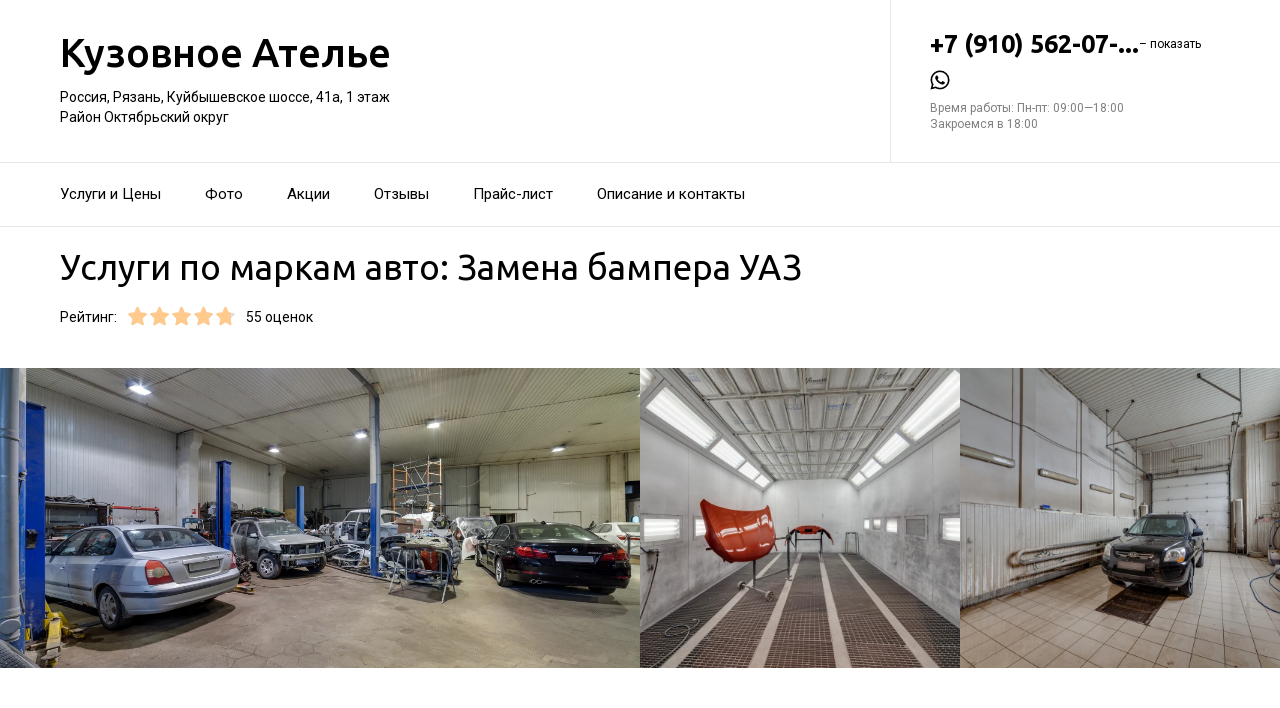

--- FILE ---
content_type: text/html; charset=utf-8
request_url: https://kuzovnoe-atele.ru/service/zamena_bampera-uaz/
body_size: 18533
content:
<!doctype html>
<html id="zhml" lang="ru">
<head>
			<meta itemprop="image" content="https://p2.zoon.ru/d/4/5289fd4340c0886e428b58c2_620f8ff65994b.jpg">
		<meta http-equiv="Content-Type" content="text/html; charset=utf-8">
<meta name="description" content="Услуги по&#160;маркам авто: Замена бампера УАЗ в&#160;Кузовное Ателье">
<meta name="keywords" content="">
<meta name="format-detection" content="telephone=no">



<link nonce="EEqqz1vxoMJr3RwNoKouTkKP" rel="icon" type="image/png" href="/favicon.png">
<link nonce="EEqqz1vxoMJr3RwNoKouTkKP" href='https://fonts.gstatic.com' rel='preconnect' crossorigin>
<link nonce="EEqqz1vxoMJr3RwNoKouTkKP" href="https://fonts.googleapis.com/css?family=Ubuntu:400,500,700|Roboto:100,400,700&display=swap&subset=cyrillic,cyrillic-ext" rel="stylesheet">


<link nonce="EEqqz1vxoMJr3RwNoKouTkKP" href="//kuzovnoe-atele.ru/build/lego/lego.css?v=F1u25GNliFE" rel="stylesheet" >

<script nonce="EEqqz1vxoMJr3RwNoKouTkKP">
window.Global = {
	user: {},
	city_location: [39.735243, 54.629148]
};
</script>

	<script nonce="EEqqz1vxoMJr3RwNoKouTkKP" src="//kuzovnoe-atele.ru/lib/jquery-3.7.0.1.min.js"  ></script>
<script nonce="EEqqz1vxoMJr3RwNoKouTkKP" src="//kuzovnoe-atele.ru/build/shared/js/helpers.js?v=tr-KRBaBsYs"  ></script>
<script nonce="EEqqz1vxoMJr3RwNoKouTkKP" src="//kuzovnoe-atele.ru/build/shared/js/require.js?v=NOiKhQT8_7U"  ></script> <script nonce="EEqqz1vxoMJr3RwNoKouTkKP" src="//kuzovnoe-atele.ru/lib/require-2.3.7.lite.min.js"  ></script>

<script nonce="EEqqz1vxoMJr3RwNoKouTkKP">
window.is_mobile = false;
window.is_ipad = false;
window.is_android = false;
window.is_iphone = false;
window.is_phone = false;

window.static_path = "\/\/kuzovnoe-atele.ru\/";
window.js_base = '/js.php';
window.mapDriverTileDomain = 'https://maps-api.zoon.ru';
localStorage.setItem('apiToken', 'eyJ0eXAiOiJKV1QiLCJhbGciOiJIUzI1NiJ9.eyJpYXQiOjE3NjQzMjYyNDQsImV4cCI6MTc2NDQxMjY0NCwidHlwZSI6MH0.97fLohdRCC86k3GP_rBVLlYCZtSs_8FNg0q12Zf9o5g');

window.za = window.za || ((data, op) => { window.za.q.push({ data: data, op: op }) });
window.za.q = window.za.q || [];

(function(){
	const rjsconfig = {
		baseUrl: "\/\/kuzovnoe-atele.ru\/",
		paths: [],
		shim: {},
		waitSeconds: 25,
		enforceDefine: false
	};

	
			rjsconfig.paths = {"js2\/AddOrgBtn":"build\/build3.js?v=FfvZ5plLImg","js2\/AdminNav":"build\/build3.js?v=FfvZ5plLImg","js2\/Analytics":"build\/build3.js?v=FfvZ5plLImg","js2\/BannerCode":"build\/build3.js?v=FfvZ5plLImg","js2\/BannerSlidesController":"build\/build3.js?v=FfvZ5plLImg","js2\/CitySelect":"build\/build3.js?v=FfvZ5plLImg","js2\/Cookie":"build\/build3.js?v=FfvZ5plLImg","js2\/FaqController":"build\/build3.js?v=FfvZ5plLImg","js2\/LinksMaker":"build\/build3.js?v=FfvZ5plLImg","js2\/Observable":"build\/build3.js?v=FfvZ5plLImg","js2\/PhoneController":"build\/build3.js?v=FfvZ5plLImg","js2\/Progressbar":"build\/build3.js?v=FfvZ5plLImg","js2\/StatHelper":"build\/build3.js?v=FfvZ5plLImg","js2\/StatService":"build\/build3.js?v=FfvZ5plLImg","js2\/Suggest2":"build\/build3.js?v=FfvZ5plLImg","js2\/Toggler":"build\/build3.js?v=FfvZ5plLImg","js2\/ZATimer":"build\/build3.js?v=FfvZ5plLImg","js2\/async-unit":"build\/build3.js?v=FfvZ5plLImg","js2\/env":"build\/build3.js?v=FfvZ5plLImg","js2\/headerController":"build\/build3.js?v=FfvZ5plLImg","js2\/jquery.balloon":"build\/build3.js?v=FfvZ5plLImg","js2\/mobile\/HeaderController":"build\/build3.js?v=FfvZ5plLImg","lib\/sly":"build\/build3.js?v=FfvZ5plLImg","js2\/CatalogController":"build\/build3_filter.js?v=arJTiM6tKA","js2\/MapView":"build\/build3_filter.js?v=arJTiM6tKA","js2\/ResultsList":"build\/build3_filter.js?v=arJTiM6tKA","js2\/ResultsLoader":"build\/build3_filter.js?v=arJTiM6tKA","js2\/customSelect":"build\/build3_filter.js?v=arJTiM6tKA","js2\/CommentForm":"build\/build3_comment.js?v=tBQPQmW-bT0","js2\/CommentsExtended":"build\/build3_comment.js?v=tBQPQmW-bT0","js2\/CommentFormNew":"build\/build3_comment_new.js?v=_dTk225TWQ","js2\/CommentsExtendedNew":"build\/build3_comment_new.js?v=_dTk225TWQ","js2\/ServiceGallery2":"build\/build3_service.js?v=MN_bf_mW3aQ","js2\/ServicePageController":"build\/build3_service.js?v=MN_bf_mW3aQ","js2\/zfileuploader":"build\/build3_service.js?v=MN_bf_mW3aQ","lib\/fileuploader\/fileuploader.min":"build\/build3_service.js?v=MN_bf_mW3aQ","js2\/IndexController":"build\/build3_index.js?v=njNdD1Dim-o","js2\/analytics\/Index":"build\/build3_index.js?v=njNdD1Dim-o","js2\/CatalogControllerV2":"build\/build3_catalog.js?v=9fZm20PhBfM","js2\/ProfCatalogControllerV2":"build\/build3_catalog_prof.js?v=MNvA_GAuA_A","js2\/ProfCatalogController":"build\/build3_catalog_prof.js?v=MNvA_GAuA_A","js2\/ProfSearch":"build\/build3_catalog_prof.js?v=MNvA_GAuA_A","build\/build3_service":"build\/build3_service.js?v=MN_bf_mW3aQ","build\/build3_index":"build\/build3_index.js?v=njNdD1Dim-o","build\/build3_filter":"build\/build3_filter.js?v=arJTiM6tKA","build\/build3_comment_new":"build\/build3_comment_new.js?v=_dTk225TWQ","build\/build3_comment":"build\/build3_comment.js?v=tBQPQmW-bT0","build\/build3_catalog_prof":"build\/build3_catalog_prof.js?v=MNvA_GAuA_A","build\/build3_catalog":"build\/build3_catalog.js?v=9fZm20PhBfM","build\/build3":"build\/build3.js?v=FfvZ5plLImg","js2\/trackScroll":"js2\/trackScroll.js?v=_6VXKBqYj5U","js2\/trace.min":"js2\/trace.min.js?v=kz6e-ip_WSE","js2\/trace":"js2\/trace.js?v=3DkhLCXkePI","js2\/scrollToBlock":"js2\/scrollToBlock.js?v=S-kWSsnOP-4","js2\/jquery.maskedinput":"js2\/jquery.maskedinput.js?v=ac-EzH7K7oM","js2\/jquery.layer":"js2\/jquery.layer.js?v=4vdBuEaTv9E","js2\/hr":"js2\/hr.js?v=qUaTjRI-uyM","js2\/chart":"js2\/chart.js?v=nIY3jMKKnL8","js2\/audioPlayerSimple":"js2\/audioPlayerSimple.js?v=L2urDn5BFIU","js2\/audioPlayer":"js2\/audioPlayer.js?v=KIUtiUJuZ4E","js2\/YoutubeStat":"js2\/YoutubeStat.js?v=V_i1wM_PQZg","js2\/TrackTextReading":"js2\/TrackTextReading.js?v=5y1P3hV3rWE","js2\/Tabs":"js2\/Tabs.js?v=iCoT1tbWr0w","js2\/StereoMonoConverter":"js2\/StereoMonoConverter.js?v=XRB31Umt_XY","js2\/Share":"js2\/Share.js?v=R9BpGZYr9uk","js2\/ServicePromoCard":"js2\/ServicePromoCard.js?v=67J1LED-wOU","js2\/ServiceOrder":"js2\/ServiceOrder.js?v=eyz4GhYBJRE","js2\/ResultsPoints":"js2\/ResultsPoints.js?v=_jfcQcD8jXc","js2\/ResultsMultiList":"js2\/ResultsMultiList.js?v=qwcsM05Vhwo","js2\/PromoStat":"js2\/PromoStat.js?v=Rqs24v0fdj4","js2\/ProfSchedule":"js2\/ProfSchedule.js?v=oaYO2zrisUE","js2\/PresentationController":"js2\/PresentationController.js?v=bW2mx1aVILk","js2\/ParameterArray":"js2\/ParameterArray.js?v=gZ6wGypqVyM","js2\/OfferCatalogController":"js2\/OfferCatalogController.js?v=M-WMTjBLcSw","js2\/MapViewDummy":"js2\/MapViewDummy.js?v=2Jviyzve92M","js2\/LprOwnerManager":"js2\/LprOwnerManager.js?v=VZ1eKNKQQ-A","js2\/LprOwnerAddForm":"js2\/LprOwnerAddForm.js?v=tVJBb18OaRo","js2\/LayerSelect":"js2\/LayerSelect.js?v=Vw-6QxVvUTo","js2\/InfinitySlider":"js2\/InfinitySlider.js?v=O-VdPohF5Bk","js2\/GetRoute":"js2\/GetRoute.js?v=ZcQ3oB1PfOQ","js2\/FormVacancyCandidate":"js2\/FormVacancyCandidate.js?v=1NMMtjzg3pE","js2\/FormVacancy":"js2\/FormVacancy.js?v=hBRViV6dJFs","js2\/FormUserAccess":"js2\/FormUserAccess.js?v=4pBGp6mHsqk","js2\/CorpArticleSticky":"js2\/CorpArticleSticky.js?v=eCoWx3IdhEA","js2\/ConnectButtonWorkhours":"js2\/ConnectButtonWorkhours.js?v=O_SJiCqiPQ","js2\/ConnectButtonLego":"js2\/ConnectButtonLego.js?v=0wujDpsOa8E","js2\/Confirm":"js2\/Confirm.js?v=kprqAucF-Ss","js2\/CollapseHelper":"js2\/CollapseHelper.js?v=HmY5_bthOKg","js2\/CityToggler":"js2\/CityToggler.js?v=UoiLBQ-Vimc","js2\/CheckBoxList":"js2\/CheckBoxList.js?v=97i3RtmdSk4","js2\/CatalogTabs":"js2\/CatalogTabs.js?v=K3uS6xNwRxw","js2\/CatalogPhotoSlider":"js2\/CatalogPhotoSlider.js?v=zDxd6fAsHEo","js2\/CatalogControllerMobileV2":"js2\/CatalogControllerMobileV2.js?v=iifCXf7jBIY","js2\/Cart":"js2\/Cart.js?v=NKWi424BsQA","js2\/BannerController":"js2\/BannerController.js?v=083QHLagqYY","js2\/Balloon":"js2\/Balloon.js?v=OtVXkrSJdL4","js2\/AudioHTML5":"js2\/AudioHTML5.js?v=IZSAAsnywNo","js2\/Affix":"js2\/Affix.js?v=YaZcbFaeVF8","js2\/prof\/Booking":"js2\/prof\/Booking.js?v=Y-3_tr-Sot4","js2\/nobot\/decode":"js2\/nobot\/decode.js?v=9rHpmf7ZiQ","js2\/mobile\/ActionButtonBalloon":"js2\/mobile\/ActionButtonBalloon.js?v=uLvYR4qnC9s","js2\/lk\/ZTour":"js2\/lk\/ZTour.js?v=HN_19e4u4w","js2\/lk\/TypePayer":"js2\/lk\/TypePayer.js?v=FxAytLOR0aw","js2\/lk\/Specialist":"js2\/lk\/Specialist.js?v=gKMiVA99Gwo","js2\/lk\/Pleer":"js2\/lk\/Pleer.js?v=cGcA8329dJk","js2\/lk\/MonthScroller":"js2\/lk\/MonthScroller.js?v=t_xhJEKhMw","js2\/lk\/MenuMobile":"js2\/lk\/MenuMobile.js?v=-rzdd7FLb-c","js2\/lk\/Menu":"js2\/lk\/Menu.js?v=-vG4QWXmv7o","js2\/lk\/Header":"js2\/lk\/Header.js?v=qUhaKiMywu8","js2\/lk\/CommentsExtended":"js2\/lk\/CommentsExtended.js?v=ijolLSGVVow","js2\/lk\/CommentForm":"js2\/lk\/CommentForm.js?v=964v2J4Ng80","js2\/i18n\/ru_RU":"js2\/i18n\/ru_RU.js?v=RqEC6k4N2eU","js2\/analytics\/OffersSimilar":"js2\/analytics\/OffersSimilar.js?v=MyiD_8JuRrE","js2\/analytics\/OffersMain":"js2\/analytics\/OffersMain.js?v=FZxKIA1CziI","build\/shared\/js\/toast":"build\/shared\/js\/toast.js?v=VE8zRg8MTqU","build\/shared\/js\/require":"build\/shared\/js\/require.js?v=NOiKhQT8_7U","build\/shared\/js\/modal":"build\/shared\/js\/modal.js?v=6gVzDnneonM","build\/shared\/js\/helpers":"build\/shared\/js\/helpers.js?v=tr-KRBaBsYs","build\/main\/js\/organization":"build\/main\/js\/organization.js?v=ZZkEU5gnP0w","js2\/ko\/bindings\/workhours":"js2\/ko\/bindings\/workhours.js?v=m4x5cyGt-UA","js2\/ko\/bindings\/toggler":"js2\/ko\/bindings\/toggler.js?v=JRcQ1vcqzyQ","js2\/ko\/bindings\/sortable":"js2\/ko\/bindings\/sortable.js?v=p-YqZI0lrg","js2\/ko\/bindings\/slide":"js2\/ko\/bindings\/slide.js?v=GZ281aVnQzk","js2\/ko\/bindings\/scrollTo":"js2\/ko\/bindings\/scrollTo.js?v=O7U3tp7_fJo","js2\/ko\/bindings\/rivalSly":"js2\/ko\/bindings\/rivalSly.js?v=nAt9gcVKaKc","js2\/ko\/bindings\/preHTML":"js2\/ko\/bindings\/preHTML.js?v=4dvQrtM_kHc","js2\/ko\/bindings\/masked":"js2\/ko\/bindings\/masked.js?v=LTR-fQngoSQ","js2\/ko\/bindings\/jqAuto":"js2\/ko\/bindings\/jqAuto.js?v=uVqoOUc7d1Q","js2\/ko\/bindings\/inputFilter":"js2\/ko\/bindings\/inputFilter.js?v=wuceSr1Lggc","js2\/ko\/bindings\/flyTo":"js2\/ko\/bindings\/flyTo.js?v=bYjjZfb4Uao","js2\/ko\/bindings\/fileuploader":"js2\/ko\/bindings\/fileuploader.js?v=_s0eGgvA7QE","js2\/ko\/bindings\/chosen":"js2\/ko\/bindings\/chosen.js?v=fRuCVaQYRJc","js2\/ko\/bindings\/calendar":"js2\/ko\/bindings\/calendar.js?v=IFBqBpnsvfs","js2\/ko\/bindings\/autofocus":"js2\/ko\/bindings\/autofocus.js?v=quHt9VvE7ek","js2\/ko\/bindings\/autocomplete":"js2\/ko\/bindings\/autocomplete.js?v=2_-f1Jxf-As","build\/lego2\/lego2":"build\/lego2\/lego2.js?v=+i+S0HWPxls","build\/lego\/lego":"build\/lego\/lego.js?v=sjNIk5o+Q\/k","build\/lego\/mobile\/lego":"build\/lego\/mobile\/lego.js?v=menYUTfbRu8","build\/shared\/vendors\/vue":"build\/shared\/vendors\/vue.js?v=3.5.22","build\/shared\/vendors\/swiper":"build\/shared\/vendors\/swiper.js?v=11.2.10","build\/shared\/widgets\/filters":"build\/shared\/widgets\/filters.js?v=PGSDstV3ltw","build\/shared\/widgets\/driver_yandex":"build\/shared\/widgets\/driver_yandex.js?v=YTiMbAanyTc","build\/shared\/widgets\/driver_leaflet":"build\/shared\/widgets\/driver_leaflet.js?v=\/YuZSPrrhns"};
	
	const P = rjsconfig.paths;
	const S = rjsconfig.shim;

	P['d3'] = ['lib/d3/5.7.0z.min'];

	P['_ko'] = ['lib/knockout/knockout-3.5.0'];
	S['_ko'] = {deps: ['jquery'], exports: 'ko'};

	if (!('lib/sly' in P)) {
		P['lib/sly'] = 'lib/sly/sly.js?v=1.6.1.2';
	}

	P['Centrifuge'] = 'lib/centrifuge-3.0.0.min';
	S['Centrifuge'] = {exports: 'Centrifuge'};

	P['YT_loader'] = ['https://www.youtube.com/iframe_api?noext'];
	S['YT_loader'] = {exports: 'YT'};

	P['TinyMCE'] = 'lib/tinymce/tinymce.min';
	S['TinyMCE'] = {exports: 'tinymce'};

	S['lib/fileuploader/fileuploader.min'] = {exports: 'qq'};
	S['js2/zfileuploader'] = {deps: ['lib/fileuploader/fileuploader.min'], exports: 'qq'};

	requirejs.config(rjsconfig);

	define('window', () => window);
	define('ko', [ '_ko' ], function (ko) {
		ko.bindingHandlers.stopBinding = { init: () => ({ controlsDescendantBindings: true }) };
		ko.virtualElements.allowedBindings.stopBinding = true;
		return ko;
	});
	define('knockout ', ['ko'], (ko) => ko);
	define('jquery', () => $);

	define('zfileuploader', ['js2/zfileuploader'], (f) => f);
	define('fileuploader', ['lib/fileuploader/fileuploader.min'], (f) => f);

	zrequire.define('jquery', () => $);
})();

	window['jquery_layer_opts'] = {"css":"","q":[]};

window['create_layer'] = function(name, settings){
	window.jquery_layer_opts.q.push(Array.prototype.slice.call(arguments));
	requirejs(['jquery','js2/jquery.layer'], () => {});
};

const docready = (cb) => { cb() };
const jqready = (cb) => { requirejs(['jquery'], ($) => { $(() => { cb($) }) }) };
const jquery = (cb) => { requirejs(['jquery'], ($) => { cb($) }) };
</script>

<script nonce="EEqqz1vxoMJr3RwNoKouTkKP" src="//kuzovnoe-atele.ru/build/i18n/cache/ru_RU.js"  ></script>

<script nonce="EEqqz1vxoMJr3RwNoKouTkKP">
;(function () {
	var global = window;
	var messages = global['i18nMessages'];
	var modulePrefix = '';
	var moduleMessages = {};
	var isDebugBarEnabled = false;
	var debugBarUrlAdmin = "";
	global.sprintf = format;

	if (messages === undefined) {
		throw Error('I18n messages are not loaded.');
	}
	if (modulePrefix !== '') {
		if (moduleMessages !== undefined) {
			messages = Object.assign(messages, moduleMessages);
		} else {
			throw Error('I18n module messages are not loaded');
		}
	}

	if (typeof global.sprintf === 'undefined') {
		console.warn('Sprintf.js is not loaded.');
		global.sprintf = function (str, count) {
			return str.replace('%d', count);
		}
	}

	function I18n (locale, messages) {
		this.__locale = locale;
		this.__messages = messages;
	}

	Object.defineProperties(I18n.prototype, {
		locale: {
			get: function () {
				return this.__locale;
			}
		},

		messages: {
			get: function () {
				return this.__messages;
			}
		}
	});

	Object.assign(I18n.prototype, {
		constructor: I18n,

		queue: [],
		queueTimeout: null,

		getTransList: function (path) {
			return path.split('.');
		},

		getPluralList: function (pluralMessage) {
			return pluralMessage.split('|');
		},

		getTransProp: function (list) {
			var prop = Object.assign({}, this.messages);

			for (var index in list) {
				var value = prop[list[index]];
				prop = value;

				if (value === null || typeof value !== 'object') break;
			}

			if ((prop !== null) && typeof prop === 'object') {
				var pathJSON = JSON.stringify('i18n.messages.' + list.join('.'));
				var messagesJSON = JSON.stringify(prop, null, 4);
				throw Error('i18n.t returns object.\nWrong path: ' + pathJSON + '.\nTry another path.\nCurrent messages by path:\n' + messagesJSON + '.\n');
			}
			return prop;
		},

		/**
		 * Method for get trans message by path
		 *
		 * @param {string} path
		 * @param {object} replaces - optional
		 * @returns {string|undefined}
		 */
		t: function (path, replaces) {
			var result = this.getTransProp(this.getTransList(path));
			if(replaces) {
				for (var key in replaces) {
					if (!replaces.hasOwnProperty(key)) {
						continue;
					}
					result = result.replaceAll(':' + key, replaces[key]);
				}
			}

			this.addItemToDebugBar(path, result);

			if (!result) {
				// this.log(path);
			}

			return result;
		},

		log: function(path) {
			const self = this;

			self.queue.push(path);
			clearTimeout(self.queueTimeout);
			self.queueTimeout = setTimeout(function() {
				window.zrequest.post('/js.php?area=system&action=jsError', {
					message: 'I18n message not found!',
					url: window.location.href,
					data: {
						'ru_RU': self.queue,
					},
				}).then(function(){
					self.queue = [];
				});
			}, 50);
		},

		pluralByValue: function (pluralMessage, count) {
			var idx = (Math.abs(count) === 1) ? 1 : 0;
			var list = this.getPluralList(pluralMessage);
			return this.sprintfForPlural(list[idx], this.numberFormat(count));
		},

		sprintfForPlural: function (format, number) {
			if (typeof number === 'string') {
				format = format.replace('%d', '%s');
			}
			return sprintf(format, number);
		},

		/**
		 * Default pluralize according to MDN <Plural rule #1 (2 forms)>
		 * Families: Germanic (Danish, Dutch, English, Faroese, Frisian, German, Norwegian, Swedish), Finno-Ugric (Estonian, Finnish, Hungarian), Language isolate (Basque), Latin/Greek (Greek), Semitic (Hebrew), Romanic (Italian, Portuguese, Spanish, Catalan), Vietnamese
		 *
		 * @see https://developer.mozilla.org/en-US/docs/Mozilla/Localization/Localization_and_Plurals
		 * @param {string} path
		 * @param {number} count
		 * @returns {string|undefined}
		 */
		plural: function (path, count) {
			var pluralMessage = this.getTransProp(this.getTransList(path));
			return this.pluralByValue(pluralMessage, count);
		},

		numberFormat: function (number) {
			if (typeof number !== 'number') {
				return number;
			}

			let numberFormatDecimalSeparator = null;
			let numberFormatThousandsSeparator = null;

			if (!numberFormatDecimalSeparator && !numberFormatThousandsSeparator) {
				return number;
			}

			let decimals = 0;
			if (!Number.isInteger(number)) {
				if (number === 0.) {
					return number;
				}
				let split = number.toString().split('.');
				decimals = split[1] ? split[1].length : 0;
			}
			return this.number_format(number, decimals, '', '');
		},

		percentFormat: function (number) {
			return sprintf('%s%%', this.numberFormat(number));
		},

		number_format: function (number, decimals = 0, dec_point = '.', thousands_sep = ',') {
			let sign = number < 0 ? '-' : '';

			let s_number = Math.abs(parseInt(number = (+number || 0).toFixed(decimals))) + "";
			let len = s_number.length;
			let tchunk = len > 3 ? len % 3 : 0;

			let ch_first = (tchunk ? s_number.substr(0, tchunk) + thousands_sep : '');
			let ch_rest = s_number.substr(tchunk)
				.replace(/(\d\d\d)(?=\d)/g, '$1' + thousands_sep);
			let ch_last = decimals ?
				dec_point + (Math.abs(number) - s_number)
					.toFixed(decimals)
					.slice(2) :
				'';

			return sign + ch_first + ch_rest + ch_last;
		},

		/**
		 * Method add translate item for debugbar
		 *
		 * @param {string} path
		 * @param {string} result
		 * @returns {void}
		 */
		addItemToDebugBar: function (path, result) {
			if (!isDebugBarEnabled || !global.frames['z_debugbar_frame']) return;

			const documentFrame = global.frames['z_debugbar_frame'].document;
			const existsKey = documentFrame.querySelector('[data-key="' + path + '"]');

			if (existsKey) return;

			const isExistsGroup = result in zDebugBarTranslatedItems;
			const groupId = isExistsGroup ? zDebugBarTranslatedItems[result] : (Math.random() * 1e8).toString(16);
			if (!isExistsGroup) {
				const contentGroup = `<li><a href="#" class="js-z-debuuger-panel-filter"`
						+ ` data-group="${groupId}">${result} (<span class="js-z-debuuger-panel-filter-count">1</span>) </a></li>`;
				documentFrame.querySelector('[data-filter="translate"] ul').innerHTML += contentGroup;
				zDebugBarTranslatedItems[result] = groupId;
			}

			const contentKey = `<div class="z-debugbar-tab-content-item" data-key="${path}" data-group="${groupId}">`
					+ `<div>key: <a target="_blank" href="${debugBarUrlAdmin}${path}">${path}</a></div><div>${result}</div></div>`;
			documentFrame.querySelector('[data-list="translate"]').innerHTML += contentKey;

			const currentCount = parseInt(documentFrame.querySelector('[data-count="translate"]').innerHTML);
			documentFrame.querySelector('[data-count="translate"]').innerHTML = currentCount + 1;

			documentFrame.querySelector('.js-z-debuuger-panel-filter[data-group="' + groupId + '"] span.js-z-debuuger-panel-filter-count').innerHTML = documentFrame.querySelectorAll(".z-debugbar-tab-content-item[data-group='" + groupId + "']").length;
			const allFilters = documentFrame.querySelectorAll('div[data-filter="translate"] ul li:not(.all-filters)');
			documentFrame.querySelectorAll('div[data-filter="translate"] ul li:not(.all-filters)').forEach(e => e.remove());
			Array.from(allFilters).sort(
				function (a, b) {
					return (a.querySelector('.js-z-debuuger-panel-filter').innerHTML > b.querySelector('.js-z-debuuger-panel-filter').innerHTML) ? 1 : -1;
				}).forEach(function (el) {
					documentFrame.querySelector('div[data-filter=translate] ul').appendChild(el);
			});

		}
	});

	global.i18n = new I18n('ru_RU', messages);
})();
</script>

<script nonce="EEqqz1vxoMJr3RwNoKouTkKP" src="//kuzovnoe-atele.ru/js2/i18n/ru_RU.js?v=RqEC6k4N2eU"  ></script>


<script type="application/ld+json" nonce="EEqqz1vxoMJr3RwNoKouTkKP">{"@context":"http:\/\/schema.org","@type":"AutomotiveBusiness","name":"\u041a\u0443\u0437\u043e\u0432\u043d\u043e\u0435 \u0410\u0442\u0435\u043b\u044c\u0435","address":{"@type":"PostalAddress","streetAddress":"\u041a\u0443\u0439\u0431\u044b\u0448\u0435\u0432\u0441\u043a\u043e\u0435 \u0448\u043e\u0441\u0441\u0435, 41\u0430","addressLocality":"\u0420\u044f\u0437\u0430\u043d\u044c"},"url":"https:\/\/kuzovnoe-atele.ru\/","contactPoint":{"@type":"ContactPoint","telephone":"+7\u00a0(910)\u00a0562-07-51","contactType":"customer service","areaServed":"RU","availableLanguage":"Russian"},"image":"https:\/\/p2.zoon.ru\/preview\/mFIqxv_VrDpsVPtYofUaqA\/2400x1500x75\/1\/d\/4\/original_5289fd4340c0886e428b58c2_620f8ff65994b.jpg","aggregateRating":{"@type":"AggregateRating","ratingValue":4.8,"worstRating":1,"bestRating":5,"reviewCount":13}}</script>

<title>Услуги по&#160;маркам авто: Замена бампера УАЗ&#160;&#8212; Кузовное Ателье на&#160;Куйбышевском шоссе</title>

</head>
<body class="desktop_layout">
	<main id="wrap">
		<div
				class="wrapper js-phone-holder"
									itemscope itemtype="http://schema.org/AutomotiveBusiness"
				>

			<!-- HEADER -->
			<div class="container container-rightcol-padding container-header" data-uitest="lego-header-block">
				<div class="container-rightcol">
					<div class="maincol">
						<div class="container-offset-m">
							<a class="logo" href="/">
								Кузовное Ателье
							</a>
							<div class="mg-top-s fs-small">
								<a href="/contacts/" class="inivisible-link">
		Россия, Рязань, Куйбышевское шоссе, 41а, 1&#160;этаж
		<div>
					Район Октябрьский округ			</div>
	
	</a>

							</div>
						</div>
					</div>
				</div>
				<div class="rightcol">
					<div class="container-offset-m">
													<div id="js-header-phone" class="header-phone">
								
<span
	class="js-phone phoneView phone-hidden "
	data-json="{&quot;object_id&quot;:&quot;5289fd4340c0886e428b58c1.29f7&quot;,&quot;formatted&quot;:&quot;+7\u00a0(910)\u00a0562-07-51&quot;,&quot;object_type&quot;:&quot;organization&quot;,&quot;source_type&quot;:&quot;service&quot;}"
	data-number="+7 (910) 562-07-51"
	data-uitest="phone-link"
	data-za="{&quot;data&quot;:{&quot;ev_sourceType&quot;:&quot;service&quot;,&quot;ev_sourceId&quot;:&quot;5289fd4340c0886e428b58c1.29f7&quot;,&quot;object_type&quot;:&quot;organization&quot;,&quot;object_id&quot;:&quot;5289fd4340c0886e428b58c1.29f7&quot;,&quot;ev_label&quot;:&quot;premium_no_calls&quot;,&quot;ev_category&quot;:&quot;phone_o&quot;},&quot;send_once&quot;:true}">
	<a rel="nofollow" href="tel:+79105620751" class="tel-phone js-phone-number">
		+7 (910) 562-07-...
		<span class="js-showPhoneNumber showPhoneNumber">– показать</span>
	</a>
	</span>

							</div>
												<!--noindex-->
<noindex>
	<div class="lego-share mg-top-xs z-flex z-gap--12" id="social-messengers-header">
					<a
				rel="nofollow"
				class="lego-share-btn middle"
				data-target="messenger-button"
				href="https://wa.me/79105620751?text=Здравствуйте, пишу Вам с сайта Zoon"
				target="_blank"
				data-name="whatsapp">
					<span class="icon-social-whatsapp-nofill">
						<svg class="svg-icons-whatsapp-nofill" ><use xlink:href="/build/lego/icons.svg?v=6GbHbGFunX4#whatsapp-nofill"></use></svg>
					</span>
			</a>
			</div>
</noindex>
<!--/noindex-->
<script nonce="EEqqz1vxoMJr3RwNoKouTkKP">
	(function () {
		const node = document.getElementById('social-messengers-header');
		const buttons = [{"url":"https:\/\/wa.me\/79105620751?text=\u0417\u0434\u0440\u0430\u0432\u0441\u0442\u0432\u0443\u0439\u0442\u0435, \u043f\u0438\u0448\u0443 \u0412\u0430\u043c \u0441 \u0441\u0430\u0439\u0442\u0430 Zoon","icon":"whatsapp-nofill","name":"whatsapp","za_params":{"ev_type":"event","ev_action":"open","ev_category":"whatsapp"}}];

		node.addEventListener('click', function (event) {
			const target = event.target.closest('[data-target="messenger-button"]');
			if (!target) return;

			const button = buttons.find(function (btn) {
				return btn.name === target.dataset.name;
			});

			if (!button) return;

			window.za(button.za_params);
		})
	})();
</script>

						<div class="header-workhours gray">
							<a href="/contacts/" class="invisible-link">
								<span class="workhours">
Время работы:  Пн-пт: 09:00—18:00 
	<br>Закроемся в 18:00
	<meta itemprop="openingHours" content="Mo-Fr 09:00-18:00" />
</span>

							</a>
						</div>
					</div>
				</div>
			</div>
			<!-- end HEADER -->
						<!-- NAVIGATION -->

<div class="nav" id="navigation">
	<div class="nav-block" data-uitest="lego-navigation-block">
		<div class="container z-flex z-flex--center-y">
			<ul class="list-reset">
								<li class="nav-item">
					<a class="item-link"
					   data-za="{&quot;ev_category&quot;:&quot;menu_dish&quot;}"
					   href="https://kuzovnoe-atele.ru/#services"
					>Услуги и&#160;Цены</a>
				</li>
								<li class="nav-item">
					<a class="item-link"
					   data-za="{&quot;ev_category&quot;:&quot;photo&quot;}"
					   href="https://kuzovnoe-atele.ru/#gallery"
					>Фото</a>
				</li>
								<li class="nav-item">
					<a class="item-link"
					   data-za="{&quot;ev_category&quot;:&quot;offer&quot;}"
					   href="/offers/"
					>Акции</a>
				</li>
								<li class="nav-item">
					<a class="item-link"
					   data-za="{&quot;ev_category&quot;:&quot;comments&quot;}"
					   href="/reviews/"
					>Отзывы</a>
				</li>
								<li class="nav-item">
					<a class="item-link"
					   data-za="{&quot;ev_category&quot;:&quot;price&quot;}"
					   href="/price/"
					>Прайс-лист</a>
				</li>
								<li class="nav-item">
					<a class="item-link"
					   data-za="{&quot;ev_category&quot;:&quot;contacts&quot;}"
					   href="/contacts/"
					>Описание и&#160;контакты</a>
				</li>
							</ul>
					</div>
	</div>
</div>
<script nonce="EEqqz1vxoMJr3RwNoKouTkKP">
</script>
<!-- end NAVIGATION -->


			
			<section class="service-container service-content">
	<div class="container-rightcol clearfix">
		<div class="maincol clearfix rel">

			<h1 class="service-title mg-bottom-s">Услуги по маркам авто: Замена бампера УАЗ</h1>

			

			<div class="service-stars-view rating-offset clearfix">
				<div class="pull-left mg-right-s">Рейтинг:</div>
				<div class="pull-left mg-right-s"><div class="stars-view stars-view-big clearfix" data-val="4.8" data-my="" itemprop="ratingValue">
	<meta itemprop="ratingCount" content="13 отзывов"/>
	<meta itemprop="bestRating" content="5"/>
	<meta itemprop="worstRating" content="1"/>
		<span class="star-item " data-pos="1"><span style="width: 100%;"></span></span>
		<span class="star-item " data-pos="2"><span style="width: 100%;"></span></span>
		<span class="star-item " data-pos="3"><span style="width: 100%;"></span></span>
		<span class="star-item " data-pos="4"><span style="width: 100%;"></span></span>
		<span class="star-item " data-pos="5"><span style="width: 80%;"></span></span>
	</div>
<span class="fs-small">55 оценок</span>
</div>
			</div>
						<div class="mw600 lego-service-descr js-lego-service-descr"><p> </p></div>
						

		</div>
	</div>
</section>

<div id="gallery">
<div class="gallery" id="u8147843" data-uitest="lego-gallery-block">
			<div
			class="z-placeholder gallery-photo-container gallery-photo--first"
			data-thumb=""
			data-uitest="lego-gallery-photo-placeholder">
			<div
				data-original="https://p2.zoon.ru/preview/OheCRiD4sDOITxWnnBMKVQ/1200x800x85/1/d/4/original_5289fd4340c0886e428b58c2_620f8ff65994b.jpg"
				data-id="620f8ff62b383662121cca91"
				class="z-placeholder__image gallery-photo"></div>
		</div>
			<div
			class="z-placeholder gallery-photo-container"
			data-thumb=""
			data-uitest="lego-gallery-photo-placeholder">
			<div
				data-original="https://p1.zoon.ru/preview/d7cWrGuzQmf0_dYHnIEYlQ/1200x800x85/1/6/2/original_5289fd4340c0886e428b58c2_620f8ff6ac500.jpg"
				data-id="620f8ff7f9276e278b7133ce"
				class="z-placeholder__image gallery-photo"></div>
		</div>
			<div
			class="z-placeholder gallery-photo-container"
			data-thumb=""
			data-uitest="lego-gallery-photo-placeholder">
			<div
				data-original="https://p1.zoon.ru/preview/d-yyiud76yea2ZVCWGXZ4g/1200x800x85/1/f/c/original_5289fd4340c0886e428b58c2_620f8ff0ea807.jpg"
				data-id="620f8ff17113dc68bb216a6e"
				class="z-placeholder__image gallery-photo"></div>
		</div>
	</div>
</div>
<script nonce="EEqqz1vxoMJr3RwNoKouTkKP">
	zrequire(["build/shared/js/modal"], function(mc) {
		const node = document.getElementById('u8147843');
		const photos = [{"small":"https:\/\/p2.zoon.ru\/preview\/vOsXzWfAaxdPdi2XliMREw\/98x98x90\/1\/d\/4\/5289fd4340c0886e428b58c2_620f8ff65994b.jpg","large":"https:\/\/p2.zoon.ru\/preview\/OheCRiD4sDOITxWnnBMKVQ\/1200x800x85\/1\/d\/4\/original_5289fd4340c0886e428b58c2_620f8ff65994b.jpg","original":"https:\/\/p2.zoon.ru\/preview\/BKvwVNFHJF7B51lbxerk2g\/1500x1000x75\/1\/d\/4\/original_5289fd4340c0886e428b58c2_620f8ff65994b.jpg","copyright":null,"height":2400,"ratio":1.5,"id":"620f8ff62b383662121cca91"},{"small":"https:\/\/p1.zoon.ru\/preview\/um49C1JwdIIEsNSB_wQj4A\/98x98x90\/1\/6\/2\/5289fd4340c0886e428b58c2_620f8ff6ac500.jpg","large":"https:\/\/p1.zoon.ru\/preview\/d7cWrGuzQmf0_dYHnIEYlQ\/1200x800x85\/1\/6\/2\/original_5289fd4340c0886e428b58c2_620f8ff6ac500.jpg","original":"https:\/\/p1.zoon.ru\/preview\/9v8zN1KgAABeYLozEFDekA\/1500x1000x75\/1\/6\/2\/original_5289fd4340c0886e428b58c2_620f8ff6ac500.jpg","copyright":null,"height":2400,"ratio":1.5,"id":"620f8ff7f9276e278b7133ce"},{"small":"https:\/\/p1.zoon.ru\/preview\/5GbrLqiEou6OBXnWGb1xuw\/98x98x90\/1\/f\/c\/5289fd4340c0886e428b58c2_620f8ff0ea807.jpg","large":"https:\/\/p1.zoon.ru\/preview\/d-yyiud76yea2ZVCWGXZ4g\/1200x800x85\/1\/f\/c\/original_5289fd4340c0886e428b58c2_620f8ff0ea807.jpg","original":"https:\/\/p1.zoon.ru\/preview\/JevUmquN4TiMfEIZdf8CXA\/1500x1000x75\/1\/f\/c\/original_5289fd4340c0886e428b58c2_620f8ff0ea807.jpg","copyright":null,"height":2400,"ratio":1.5,"id":"620f8ff17113dc68bb216a6e"},{"small":"https:\/\/p0.zoon.ru\/preview\/Uu4HB76Gmeav93Kg_eI6KA\/98x98x90\/1\/5\/e\/5289fd4340c0886e428b58c1_67190c4c8b2382.21195097.jpg","large":"https:\/\/p0.zoon.ru\/preview\/6PEFCVCXLvo2MzTeIP6n0Q\/1065x800x85\/1\/5\/e\/original_5289fd4340c0886e428b58c1_67190c4c8b2382.21195097.jpg","original":"https:\/\/p0.zoon.ru\/preview\/fahY4TXzBRqPDx6l6-0z6w\/1500x1127x85\/1\/5\/e\/original_5289fd4340c0886e428b58c1_67190c4c8b2382.21195097.jpg","copyright":null,"height":951,"ratio":1.33125,"id":"67190c4c0e834be91902dcda"},{"small":"https:\/\/p0.zoon.ru\/preview\/h_zzHO8d7YSK5fF6E1i0xA\/98x98x90\/1\/a\/f\/5289fd4340c0886e428b58c1_67190c4a4711b8.21367558.jpg","large":"https:\/\/p0.zoon.ru\/preview\/5gBAj2N97Q_atU_CKJdYfA\/1083x800x85\/1\/a\/f\/original_5289fd4340c0886e428b58c1_67190c4a4711b8.21367558.jpg","original":"https:\/\/p0.zoon.ru\/preview\/A1JmYN3iRcWtuh6C5LANeA\/1500x1108x85\/1\/a\/f\/original_5289fd4340c0886e428b58c1_67190c4a4711b8.21367558.jpg","copyright":null,"height":936,"ratio":1.35375,"id":"67190c4a7e4dffb48802f0cc"},{"small":"https:\/\/p0.zoon.ru\/preview\/l32iP2PgwtJoi_qFLsx98w\/98x98x90\/1\/8\/4\/5289fd4340c0886e428b58c1_67190c4a18a5e7.74373999.jpg","large":"https:\/\/p0.zoon.ru\/preview\/-00l2oh6618kQDrXlwHqkA\/1076x800x85\/1\/8\/4\/original_5289fd4340c0886e428b58c1_67190c4a18a5e7.74373999.jpg","original":"https:\/\/p0.zoon.ru\/preview\/QywAWSys-mAyyc6COaxaRw\/1500x1115x85\/1\/8\/4\/original_5289fd4340c0886e428b58c1_67190c4a18a5e7.74373999.jpg","copyright":null,"height":937,"ratio":1.345,"id":"67190c4aa706febc9d0d726c"},{"small":"https:\/\/p1.zoon.ru\/preview\/Fy48ERTpDgQblYsNSME8dg\/98x98x90\/1\/a\/b\/5289fd4340c0886e428b58c1_67190c4c093453.37710428.jpg","large":"https:\/\/p1.zoon.ru\/preview\/bfwCc_FNOgysltm9tNVadQ\/1084x800x85\/1\/a\/b\/original_5289fd4340c0886e428b58c1_67190c4c093453.37710428.jpg","original":"https:\/\/p1.zoon.ru\/preview\/_xs6Yaqs6ggbaDsuveWKlA\/1500x1107x85\/1\/a\/b\/original_5289fd4340c0886e428b58c1_67190c4c093453.37710428.jpg","copyright":null,"height":929,"ratio":1.355,"id":"67190c4cd6de5d333400d60f"},{"small":"https:\/\/p2.zoon.ru\/preview\/xq0BCtl2b4HK75lEFwk4-w\/98x98x90\/1\/f\/5\/5289fd4340c0886e428b58c1_67190c4a5e4ad3.61893869.jpg","large":"https:\/\/p2.zoon.ru\/preview\/Ghjc1HyISHX0W58T3xg9dg\/1082x800x85\/1\/f\/5\/original_5289fd4340c0886e428b58c1_67190c4a5e4ad3.61893869.jpg","original":"https:\/\/p2.zoon.ru\/preview\/BhU5Vz1uae-nuckArUfBOQ\/1500x1109x85\/1\/f\/5\/original_5289fd4340c0886e428b58c1_67190c4a5e4ad3.61893869.jpg","copyright":null,"height":930,"ratio":1.3525,"id":"67190c4a82b5f75b42096f4d"},{"small":"https:\/\/p0.zoon.ru\/preview\/Sl3eStluH1I5gMLiWr8XRQ\/98x98x90\/1\/7\/b\/5289fd4340c0886e428b58c1_689f2465aaf271.90335021.jpg","large":"https:\/\/p0.zoon.ru\/preview\/4hF1SLJZTQHwzAj4FwSxAA\/1067x800x85\/1\/7\/b\/original_5289fd4340c0886e428b58c1_689f2465aaf271.90335021.jpg","original":"https:\/\/p0.zoon.ru\/preview\/bkQCc4pB7YcgdfKkPAHEYA\/1500x1125x75\/1\/7\/b\/original_5289fd4340c0886e428b58c1_689f2465aaf271.90335021.jpg","copyright":null,"height":3000,"ratio":1.33375,"id":"689f246697ff33e4ef01dddf"},{"small":"https:\/\/p0.zoon.ru\/preview\/ZqaUeACfj7AVDmR75fqPIQ\/98x98x90\/1\/0\/0\/5289fd4340c0886e428b58c1_689f2466919471.53522220.jpg","large":"https:\/\/p0.zoon.ru\/preview\/_Qbhx6j6-RSrr5ZZ0y2KDg\/1067x800x85\/1\/0\/0\/original_5289fd4340c0886e428b58c1_689f2466919471.53522220.jpg","original":"https:\/\/p0.zoon.ru\/preview\/6zxk5AauorZaFO-N_r4bfQ\/1500x1125x85\/1\/0\/0\/original_5289fd4340c0886e428b58c1_689f2466919471.53522220.jpg","copyright":null,"height":960,"ratio":1.33375,"id":"689f24661c03bca80b0d9682"},{"small":"https:\/\/p0.zoon.ru\/preview\/DyQcbVikK-efDC2EtguqKg\/98x98x90\/1\/0\/a\/5289fd4340c0886e428b58c1_689f2465bfec34.02821570.jpg","large":"https:\/\/p0.zoon.ru\/preview\/3UauS-Dj0C9bQGW09Y_03A\/1067x800x85\/1\/0\/a\/original_5289fd4340c0886e428b58c1_689f2465bfec34.02821570.jpg","original":"https:\/\/p0.zoon.ru\/preview\/dJYmSV1tM3lKBOt7rPjIPA\/1500x1125x75\/1\/0\/a\/original_5289fd4340c0886e428b58c1_689f2465bfec34.02821570.jpg","copyright":null,"height":3000,"ratio":1.33375,"id":"689f2466da7f317f2205820d"},{"small":"https:\/\/p2.zoon.ru\/preview\/VjlPQCEjZAqfS2rN1bF-og\/98x98x90\/1\/2\/1\/5289fd4340c0886e428b58c1_689f2464163173.31272379.jpg","large":"https:\/\/p2.zoon.ru\/preview\/hCmpSrY2JNM0tptQhbxy3w\/1067x800x85\/1\/2\/1\/original_5289fd4340c0886e428b58c1_689f2464163173.31272379.jpg","original":"https:\/\/p2.zoon.ru\/preview\/WeWHAlKNcM6UXB5uXnckCQ\/1500x1125x85\/1\/2\/1\/original_5289fd4340c0886e428b58c1_689f2464163173.31272379.jpg","copyright":null,"height":960,"ratio":1.33375,"id":"689f24659c8710d38b08eae2"},{"small":"https:\/\/p0.zoon.ru\/preview\/EMGOynv0t4zeLGhON09kvg\/98x98x90\/1\/f\/7\/5289fd4340c0886e428b58c2_620f8ffacc010.jpg","large":"https:\/\/p0.zoon.ru\/preview\/yEQlu_gUEItgvBMlvGPZOA\/1200x800x85\/1\/f\/7\/original_5289fd4340c0886e428b58c2_620f8ffacc010.jpg","original":"https:\/\/p0.zoon.ru\/preview\/C11Ccuosqa1Tkz4nIAPJQA\/1500x1000x75\/1\/f\/7\/original_5289fd4340c0886e428b58c2_620f8ffacc010.jpg","copyright":null,"height":2400,"ratio":1.5,"id":"620f8ffbf67e8a4fd400ebeb"},{"small":"https:\/\/p0.zoon.ru\/preview\/we5rrXdF6CdMYDEWg19z4A\/98x98x90\/1\/6\/e\/5289fd4340c0886e428b58c2_620f8ff10c507.jpg","large":"https:\/\/p0.zoon.ru\/preview\/J9G8Uhev5RsJhXYkgw3YXQ\/1200x800x85\/1\/6\/e\/original_5289fd4340c0886e428b58c2_620f8ff10c507.jpg","original":"https:\/\/p0.zoon.ru\/preview\/z5EqMJlcd6ZDyszmJxFDIA\/1500x1000x75\/1\/6\/e\/original_5289fd4340c0886e428b58c2_620f8ff10c507.jpg","copyright":null,"height":2400,"ratio":1.5,"id":"620f8ff199d1515579491c09"},{"small":"https:\/\/p1.zoon.ru\/preview\/tafblHP7qlPvk-NIa6J9Kw\/98x98x90\/1\/d\/2\/5289fd4340c0886e428b58c2_620f8ff62b9ff.jpg","large":"https:\/\/p1.zoon.ru\/preview\/EiWRlXfl5wLhUasyXgDhmw\/1200x800x85\/1\/d\/2\/original_5289fd4340c0886e428b58c2_620f8ff62b9ff.jpg","original":"https:\/\/p1.zoon.ru\/preview\/Vzu1Hgue-mnRl6p5Z5Xf2w\/1500x1000x75\/1\/d\/2\/original_5289fd4340c0886e428b58c2_620f8ff62b9ff.jpg","copyright":null,"height":2400,"ratio":1.5,"id":"620f8ff67b90784d8b3ecc6f"},{"small":"https:\/\/p2.zoon.ru\/preview\/QEi9ZkAHE_dH1HRSV8FS8Q\/98x98x90\/1\/5\/4\/5289fd4340c0886e428b58c2_620f8ff130dfe.jpg","large":"https:\/\/p2.zoon.ru\/preview\/5HgGK6F-TRhfNdaPuEJ5CA\/1200x800x85\/1\/5\/4\/original_5289fd4340c0886e428b58c2_620f8ff130dfe.jpg","original":"https:\/\/p2.zoon.ru\/preview\/mUZhJ-jjWgMVD-SuB2A_tA\/1500x1000x75\/1\/5\/4\/original_5289fd4340c0886e428b58c2_620f8ff130dfe.jpg","copyright":null,"height":2400,"ratio":1.5,"id":"620f8ff12b383662121cca8f"},{"small":"https:\/\/p1.zoon.ru\/preview\/WJs2pUufFcVwhUMp2pZ0IA\/98x98x90\/1\/8\/a\/5289fd4340c0886e428b58c1_65d646c733f216.59014494.jpg","large":"https:\/\/p1.zoon.ru\/preview\/UTmzb8kTxkZKpaiyHFqpZQ\/599x800x85\/1\/8\/a\/original_5289fd4340c0886e428b58c1_65d646c733f216.59014494.jpg","original":"https:\/\/p1.zoon.ru\/preview\/_DK185Kr0u_z_St-tz_1kA\/1123x1500x85\/1\/8\/a\/original_5289fd4340c0886e428b58c1_65d646c733f216.59014494.jpg","copyright":null,"height":1280,"ratio":0.74875,"id":"65d646c7b50618591c08f94e"},{"small":"https:\/\/p1.zoon.ru\/preview\/Bm7NB9_XjI9LPI4CglvZjg\/98x98x90\/1\/6\/e\/5289fd4340c0886e428b58c1_67aef6c373d9d0.87689070.jpg","large":"https:\/\/p1.zoon.ru\/preview\/ZenbqVJzvRdqormJRL5bgw\/1067x800x85\/1\/6\/e\/original_5289fd4340c0886e428b58c1_67aef6c373d9d0.87689070.jpg","original":"https:\/\/p1.zoon.ru\/preview\/GEdL2uh7OPCX1hJOf30W6A\/1500x1125x85\/1\/6\/e\/original_5289fd4340c0886e428b58c1_67aef6c373d9d0.87689070.jpg","copyright":null,"height":960,"ratio":1.33375,"id":"67aef6c38434ee039a09a883"},{"small":"https:\/\/p1.zoon.ru\/preview\/CfLPr8t-32-oLkqHH5oi1A\/98x98x90\/1\/f\/f\/5289fd4340c0886e428b58c1_65d646c6b19e64.29130757.jpg","large":"https:\/\/p1.zoon.ru\/preview\/hyTQXTu8EcDItpavCaaEDQ\/1067x800x85\/1\/f\/f\/original_5289fd4340c0886e428b58c1_65d646c6b19e64.29130757.jpg","original":"https:\/\/p1.zoon.ru\/preview\/Hs1nLVJsS4XM_NCtgk5ULA\/1500x1125x75\/1\/f\/f\/original_5289fd4340c0886e428b58c1_65d646c6b19e64.29130757.jpg","copyright":null,"height":1200,"ratio":1.33375,"id":"65d646c6adc4f4be5b0debcb"},{"small":"https:\/\/p0.zoon.ru\/preview\/8yOhGQxw67eAYcOhFT1nsA\/98x98x90\/1\/6\/f\/5289fd4340c0886e428b58c1_65d646c5865dd8.46898730.jpg","large":"https:\/\/p0.zoon.ru\/preview\/KpqlrXllNo5Gq7eH34kFpw\/599x800x85\/1\/6\/f\/original_5289fd4340c0886e428b58c1_65d646c5865dd8.46898730.jpg","original":"https:\/\/p0.zoon.ru\/preview\/KeGVUbHfGjAPAF3_31QsiQ\/1123x1500x85\/1\/6\/f\/original_5289fd4340c0886e428b58c1_65d646c5865dd8.46898730.jpg","copyright":null,"height":1280,"ratio":0.74875,"id":"65d646c5902b8433230589dd"},{"small":"https:\/\/p0.zoon.ru\/preview\/6KjRxlYhyXnpaZ7i1NcqJg\/98x98x90\/1\/0\/c\/5289fd4340c0886e428b58c1_67aef6c4404e01.59022799.jpg","large":"https:\/\/p0.zoon.ru\/preview\/RxjBATLkrdcG3x_n-StfCw\/1067x800x85\/1\/0\/c\/original_5289fd4340c0886e428b58c1_67aef6c4404e01.59022799.jpg","original":"https:\/\/p0.zoon.ru\/preview\/sqgwKWjon-7595kkC-RZBw\/1500x1125x85\/1\/0\/c\/original_5289fd4340c0886e428b58c1_67aef6c4404e01.59022799.jpg","copyright":null,"height":960,"ratio":1.33375,"id":"67aef6c4c3727bd88c0a8687"},{"small":"https:\/\/p1.zoon.ru\/preview\/HodY7NHHp-TNquZtLnSRrg\/98x98x90\/1\/a\/4\/5289fd4340c0886e428b58c1_67aef6c60e0c59.33406635.jpg","large":"https:\/\/p1.zoon.ru\/preview\/tQw9ipQ3SEqDZlJLby7L1Q\/1067x800x85\/1\/a\/4\/original_5289fd4340c0886e428b58c1_67aef6c60e0c59.33406635.jpg","original":"https:\/\/p1.zoon.ru\/preview\/KFiUoWNZIPK6BS-K1pa8SA\/1500x1125x85\/1\/a\/4\/original_5289fd4340c0886e428b58c1_67aef6c60e0c59.33406635.jpg","copyright":null,"height":960,"ratio":1.33375,"id":"67aef6c6bd9944e3dd033420"},{"small":"https:\/\/p0.zoon.ru\/preview\/s1xRtWTrZ6xkNaFKf4iPbg\/98x98x90\/1\/9\/c\/5289fd4340c0886e428b58c1_67aef6c52a2815.99955824.jpg","large":"https:\/\/p0.zoon.ru\/preview\/FRivKqYBGrfTwiLgQZ9qKA\/1067x800x85\/1\/9\/c\/original_5289fd4340c0886e428b58c1_67aef6c52a2815.99955824.jpg","original":"https:\/\/p0.zoon.ru\/preview\/8iu00dSmdqtBTSyvTTl8CQ\/1500x1125x85\/1\/9\/c\/original_5289fd4340c0886e428b58c1_67aef6c52a2815.99955824.jpg","copyright":null,"height":960,"ratio":1.33375,"id":"67aef6c5a37dcd704d097bea"},{"small":"https:\/\/p2.zoon.ru\/preview\/8xm-NSEq7DXlV60icaokvA\/98x98x90\/1\/9\/e\/5289fd4340c0886e428b58c1_65d646c3af0317.94705017.jpg","large":"https:\/\/p2.zoon.ru\/preview\/pkgj4YsBWGrKzhOQb075iw\/1067x800x85\/1\/9\/e\/original_5289fd4340c0886e428b58c1_65d646c3af0317.94705017.jpg","original":"https:\/\/p2.zoon.ru\/preview\/B9NeM1ONrIQX4batOQgVIA\/1500x1125x85\/1\/9\/e\/original_5289fd4340c0886e428b58c1_65d646c3af0317.94705017.jpg","copyright":null,"height":960,"ratio":1.33375,"id":"65d646c382b8eb57d00554e6"},{"small":"https:\/\/p2.zoon.ru\/preview\/h2FseBPy0g8RSjxtERHI6A\/98x98x90\/1\/b\/7\/5289fd4340c0886e428b58c1_680a6dc23f3673.20845005.jpg","large":"https:\/\/p2.zoon.ru\/preview\/9OcnrWruSx-Dy70wNvqBhQ\/1067x800x85\/1\/b\/7\/original_5289fd4340c0886e428b58c1_680a6dc23f3673.20845005.jpg","original":"https:\/\/p2.zoon.ru\/preview\/fzqNw1QWl_Xxj2CfPHuN7w\/1500x1125x75\/1\/b\/7\/original_5289fd4340c0886e428b58c1_680a6dc23f3673.20845005.jpg","copyright":null,"height":3000,"ratio":1.33375,"id":"680a6dc2cd840839560734ca"},{"small":"https:\/\/p0.zoon.ru\/preview\/75MHyjAi_XTciOuVkcjbyg\/98x98x90\/1\/2\/9\/5289fd4340c0886e428b58c1_680a6db0666db9.19911220.jpg","large":"https:\/\/p0.zoon.ru\/preview\/-NMKVi0u0NZdm0DXI44tiA\/1067x800x85\/1\/2\/9\/original_5289fd4340c0886e428b58c1_680a6db0666db9.19911220.jpg","original":"https:\/\/p0.zoon.ru\/preview\/WBlCat72qEkHXs-hOWiHVw\/1500x1125x75\/1\/2\/9\/original_5289fd4340c0886e428b58c1_680a6db0666db9.19911220.jpg","copyright":null,"height":3000,"ratio":1.33375,"id":"680a6db08ee9cdb58203c9fc"},{"small":"https:\/\/p2.zoon.ru\/preview\/PMEvPtr4P0eOsFCT1JB2OQ\/98x98x90\/1\/3\/6\/5289fd4340c0886e428b58c1_680a6db7edd265.73231681.jpg","large":"https:\/\/p2.zoon.ru\/preview\/6_gCKu9BAWo8_e8fDXv61A\/1067x800x85\/1\/3\/6\/original_5289fd4340c0886e428b58c1_680a6db7edd265.73231681.jpg","original":"https:\/\/p2.zoon.ru\/preview\/Y-LX_h7vKoSiHRZcmzZU7w\/1500x1125x85\/1\/3\/6\/original_5289fd4340c0886e428b58c1_680a6db7edd265.73231681.jpg","copyright":null,"height":960,"ratio":1.33375,"id":"680a6db8f3ba54ddee0cd26f"},{"small":"https:\/\/p0.zoon.ru\/preview\/x2Akp0XE35uG5zylnJGm1g\/98x98x90\/1\/f\/8\/5289fd4340c0886e428b58c1_680a6dbac90101.98004075.jpg","large":"https:\/\/p0.zoon.ru\/preview\/7YkRkE1jTosv9LVqHjsNFQ\/1067x800x85\/1\/f\/8\/original_5289fd4340c0886e428b58c1_680a6dbac90101.98004075.jpg","original":"https:\/\/p0.zoon.ru\/preview\/1pXNzixC2GDQFQmB1CeFdA\/1500x1125x85\/1\/f\/8\/original_5289fd4340c0886e428b58c1_680a6dbac90101.98004075.jpg","copyright":null,"height":960,"ratio":1.33375,"id":"680a6dbbc71e00d4b60a15cc"},{"small":"https:\/\/p1.zoon.ru\/preview\/Z75e01bXvvxuEaCR5E6GCQ\/98x98x90\/1\/6\/7\/5289fd4340c0886e428b58c1_680a6db5d3e440.75124078.jpg","large":"https:\/\/p1.zoon.ru\/preview\/rLvvVriYyb-y4A_A1bjRvg\/1067x800x85\/1\/6\/7\/original_5289fd4340c0886e428b58c1_680a6db5d3e440.75124078.jpg","original":"https:\/\/p1.zoon.ru\/preview\/QbY8MgJU8H_xPbbBm-liHQ\/1500x1125x75\/1\/6\/7\/original_5289fd4340c0886e428b58c1_680a6db5d3e440.75124078.jpg","copyright":null,"height":3000,"ratio":1.33375,"id":"680a6db6dc5cb234cb00ae68"},{"small":"https:\/\/p0.zoon.ru\/preview\/o3sCwSLPOYtOChiPeUg-aA\/98x98x90\/1\/2\/8\/5289fd4340c0886e428b58c1_680a6d9db2e286.01222983.jpg","large":"https:\/\/p0.zoon.ru\/preview\/DqGGAD9-SXUR5OKoVEVHJQ\/1067x800x85\/1\/2\/8\/original_5289fd4340c0886e428b58c1_680a6d9db2e286.01222983.jpg","original":"https:\/\/p0.zoon.ru\/preview\/Ps6kD7UFUCCBCogrv9NESw\/1500x1125x75\/1\/2\/8\/original_5289fd4340c0886e428b58c1_680a6d9db2e286.01222983.jpg","copyright":null,"height":3000,"ratio":1.33375,"id":"680a6d9e26643fe35d09b34a"},{"small":"https:\/\/p1.zoon.ru\/preview\/uZTvsZD1uTcUE1hJchiDZw\/98x98x90\/1\/8\/9\/5289fd4340c0886e428b58c1_680a6d9e3fe2b3.45198660.jpg","large":"https:\/\/p1.zoon.ru\/preview\/yLTh8Rvyx9Wk2QI4qnFoSA\/1067x800x85\/1\/8\/9\/original_5289fd4340c0886e428b58c1_680a6d9e3fe2b3.45198660.jpg","original":"https:\/\/p1.zoon.ru\/preview\/jNDNhqTl19TG7Bozh9QMow\/1500x1125x75\/1\/8\/9\/original_5289fd4340c0886e428b58c1_680a6d9e3fe2b3.45198660.jpg","copyright":null,"height":3000,"ratio":1.33375,"id":"680a6d9ea8c0193c1a058e7a"},{"small":"https:\/\/p0.zoon.ru\/preview\/RrVGFw6Uh4LinDqDhQMD7g\/98x98x90\/1\/a\/6\/5289fd4340c0886e428b58c1_680a6da61567e6.36814032.jpg","large":"https:\/\/p0.zoon.ru\/preview\/fyp-qPIx-EhdizwRugftXA\/1067x800x85\/1\/a\/6\/original_5289fd4340c0886e428b58c1_680a6da61567e6.36814032.jpg","original":"https:\/\/p0.zoon.ru\/preview\/YXQk8O5p5979I6ZiE4ljAA\/1500x1125x75\/1\/a\/6\/original_5289fd4340c0886e428b58c1_680a6da61567e6.36814032.jpg","copyright":null,"height":3000,"ratio":1.33375,"id":"680a6da6d602d63afb033d58"},{"small":"https:\/\/p2.zoon.ru\/preview\/2P8mCdUu0B79BoyYvF6gZw\/98x98x90\/1\/7\/6\/5289fd4340c0886e428b58c1_65d646c160c701.45595007.jpg","large":"https:\/\/p2.zoon.ru\/preview\/aZOmJ50bJZPdfdwSPz2u1Q\/1067x800x85\/1\/7\/6\/original_5289fd4340c0886e428b58c1_65d646c160c701.45595007.jpg","original":"https:\/\/p2.zoon.ru\/preview\/P9EmOlhSTq7I6LOrWb0g_g\/1500x1125x85\/1\/7\/6\/original_5289fd4340c0886e428b58c1_65d646c160c701.45595007.jpg","copyright":null,"height":960,"ratio":1.33375,"id":"65d646c1d3ba7d00f80b1d1f"},{"small":"https:\/\/p1.zoon.ru\/preview\/yw0__gFqWnwVqUHRMyegiA\/98x98x90\/1\/d\/b\/5289fd4340c0886e428b58c1_65d646c16586c3.80907520.jpg","large":"https:\/\/p1.zoon.ru\/preview\/Jp4HYQXkwOQeUMt2niSoww\/1067x800x85\/1\/d\/b\/original_5289fd4340c0886e428b58c1_65d646c16586c3.80907520.jpg","original":"https:\/\/p1.zoon.ru\/preview\/NxbqWu-hyTvDp_jYsAGFCA\/1500x1125x85\/1\/d\/b\/original_5289fd4340c0886e428b58c1_65d646c16586c3.80907520.jpg","copyright":null,"height":960,"ratio":1.33375,"id":"65d646c10859839dd70a9b70"},{"small":"https:\/\/p1.zoon.ru\/preview\/X8uKD1uCj6VjB0CdlvvwVw\/98x98x90\/1\/c\/9\/5289fd4340c0886e428b58c1_65d646c20d8693.04495314.jpg","large":"https:\/\/p1.zoon.ru\/preview\/lb1VjhF-4nCRLwAVBtFFkg\/1067x800x85\/1\/c\/9\/original_5289fd4340c0886e428b58c1_65d646c20d8693.04495314.jpg","original":"https:\/\/p1.zoon.ru\/preview\/YFBVw2D9ppDbsIaS7UcVng\/1500x1125x85\/1\/c\/9\/original_5289fd4340c0886e428b58c1_65d646c20d8693.04495314.jpg","copyright":null,"height":960,"ratio":1.33375,"id":"65d646c27e03f9a48c0687be"},{"small":"https:\/\/p0.zoon.ru\/preview\/LXnhZRpk3fVxEToF4i4T2w\/98x98x90\/1\/b\/8\/5289fd4340c0886e428b58c1_65d646c476bc53.97033759.jpg","large":"https:\/\/p0.zoon.ru\/preview\/jRxnBjOyJljmMtIeHSaD4g\/1067x800x85\/1\/b\/8\/original_5289fd4340c0886e428b58c1_65d646c476bc53.97033759.jpg","original":"https:\/\/p0.zoon.ru\/preview\/Vh1HdvWFjydN8LZa7t4gjw\/1500x1125x85\/1\/b\/8\/original_5289fd4340c0886e428b58c1_65d646c476bc53.97033759.jpg","copyright":null,"height":960,"ratio":1.33375,"id":"65d646c466fdd7356e0c1b4a"}];

		const images = photos.map(function (photo) {
			return Object.assign(photo, {
				src: photo.small,
			});
		});

		node.addEventListener('click', function (event) {
			const photoEl = event.target.closest('[data-id]');
			if (!photoEl) return;

			const id = photoEl.dataset.id;
			const index = images.findIndex(function (image) {
				return image.id === id;
			});

			const modal = mc.create('gallery');
			modal.setData('images', images);
			modal.setData('initialImageIndex', index);
			modal.open();
		});
	});
</script>

<!-- SERVICES BLOCK-->
<div id="services"></div>
<div class="container container-offset-xl lego-services" data-uitest="lego-services-block">
	<div class="mw1000">
		<div class="mg-bottom-l fs-largest ff-title">Все услуги</div>
		<div class="grid">
						<div class="grid-item grid-item-3">
														<div class="lego-services__title mg-bottom-xs">
						<span class="lego-services__text fs-large strong">Вид работ</span>
											</div>
											<div class="mg-bottom-xs">
							<a href="/service/kuzovnoj_remont/" title="Кузовной ремонт">кузовной ремонт</a>
						</div>
											<div class="mg-bottom-xs">
							<a href="/service/zamena_lobovogo_stekla/" title="Замена лобового стекла">замена лобового стекла</a>
						</div>
											<div class="mg-bottom-xs">
							<a href="/service/polirovka_kuzova/" title="Полировка кузова">полировка кузова</a>
						</div>
											<div class="mg-bottom-xs">
							<a href="/service/zamena_zadnego_stekla/" title="Замена заднего стекла">замена заднего стекла</a>
						</div>
											<div class="mg-bottom-xs">
							<a href="/service/pokraska_kuzova/" title="Покраска кузова">покраска кузова</a>
						</div>
											<div class="mg-bottom-xs">
							<a href="/service/zamena_avtostekol/" title="Замена автостекол">замена стекол</a>
						</div>
											<div class="mg-bottom-xl">
							<a href="/service/zamena_bokovyh_stekol/" title="Замена боковых стекол">замена боковых стекол</a>
						</div>
																			<div class="lego-services__title mg-bottom-xs">
						<span class="lego-services__text fs-large strong">Выездные услуги</span>
											</div>
											<div class="mg-bottom-xs">
							<a href="/service/uslugi_evakuatora/" title="Услуги эвакуатора">услуги эвакуатора</a>
						</div>
											<div class="mg-bottom-xs">
							<a href="/service/uslugi_gruzovogo_ehvakuatora/" title="Услуги грузового эвакуатора">услуги грузового эвакуатора</a>
						</div>
											<div class="mg-bottom-xl">
							<a href="/service/kruglosutochnye_uslugi_evakuatora/" title="Эвакуатор круглосуточно">круглосуточные услуги эвакуатора</a>
						</div>
												</div>
						<div class="grid-item grid-item-3">
														<div class="lego-services__title mg-bottom-xs">
						<span class="lego-services__text fs-large strong">Малярные работы</span>
											</div>
											<div class="mg-bottom-xs">
							<a href="/service/pokraska_dveri/" title="Покраска двери">покраска двери</a>
						</div>
											<div class="mg-bottom-xs">
							<a href="/service/pokraska_bampera/" title="Покраска бампера">покраска бампера</a>
						</div>
											<div class="mg-bottom-xs">
							<a href="/service/pokraska_kryla/" title="Покраска крыла">покраска крыла</a>
						</div>
											<div class="mg-bottom-xs">
							<a href="/service/lokalnaya_pokraska/" title="Локальная покраска">локальная покраска</a>
						</div>
											<div class="mg-bottom-xs">
							<a href="/service/pokraska_kapota/" title="Покраска капота">покраска капота</a>
						</div>
											<div class="mg-bottom-xs">
							<a href="/service/podbor_kraski_dlya_avtomobilya/" title="Подбор краски для автомобиля">подбор краски</a>
						</div>
											<div class="mg-bottom-xs">
							<a href="/service/pokraska_mototsiklov/" title="Покраска мотоциклов">покраска мотоциклов</a>
						</div>
											<div class="mg-bottom-xs">
							<a href="/service/pokraska_porogov_avtomobilya/" title="Покраска порогов автомобиля">покраска порогов</a>
						</div>
											<div class="mg-bottom-xs">
							<a href="/service/pokraska_reshetki_radiatora/" title="Покраска решетки радиатора">покраска решетки радиатора</a>
						</div>
											<div class="mg-bottom-xs">
							<a href="/service/pokraska_avtomobilya_raptorom/" title="Покраска авто раптором">покраска раптором</a>
						</div>
											<div class="mg-bottom-xs">
							<a href="/service/pokraska_kryshi_avtomobilya/" title="Покраска крыши автомобиля">покраска крыши</a>
						</div>
											<div class="mg-bottom-xs">
							<a href="/service/pokraska_kryshki_bagazhnika/" title="Покраска крышки багажника">покраска крышки багажника</a>
						</div>
											<div class="mg-bottom-xs">
							<a href="/service/pokraska_spojlera/" title="Покраска спойлера">покраска спойлера</a>
						</div>
											<div class="mg-bottom-xs">
							<a href="/service/pokraska_zerkala_avtomobilya/" title="Покраска зеркала автомобиля">покраска зеркала</a>
						</div>
											<div class="mg-bottom-xl">
							<a href="/service/pokraska_lonzherona/" title="Покраска лонжерона">покраска лонжерона</a>
						</div>
																			<div class="lego-services__title mg-bottom-xs">
						<span class="lego-services__text fs-large strong">Тип</span>
											</div>
											<div class="mg-bottom-xs">
							<a href="/service/avtomasterskaya/" title="Автомастерские">автомастерская</a>
						</div>
											<div class="mg-bottom-xl">
							<a href="/service/avtoatele/" title="Автоателье">автоателье</a>
						</div>
												</div>
						<div class="grid-item grid-item-3">
														<div class="lego-services__title mg-bottom-xs">
						<span class="lego-services__text fs-large strong">Тип техники</span>
											</div>
											<div class="mg-bottom-xs">
							<a href="/service/inomarki/" title="Ремонт иномарок">ремонт иномарок</a>
						</div>
											<div class="mg-bottom-xs">
							<a href="/service/korejskie_avtomobili/" title="Ремонт корейских автомобилей">ремонт корейских автомобилей</a>
						</div>
											<div class="mg-bottom-xs">
							<a href="/service/vnedorozhniki/" title="Ремонт внедорожников">ремонт внедорожников</a>
						</div>
											<div class="mg-bottom-xs">
							<a href="/service/yaponskie_avtomobili/" title="Ремонт японских автомобилей">ремонт японских автомобилей</a>
						</div>
											<div class="mg-bottom-xs">
							<a href="/service/frantsuzskie_avtomobili/" title="Ремонт французских автомобилей">ремонт французских автомобилей</a>
						</div>
											<div class="mg-bottom-xs">
							<a href="/service/otechestvennye_avtomobili/" title="Ремонт отечественных автомобилей">ремонт отечественных автомобилей</a>
						</div>
											<div class="mg-bottom-xl">
							<a href="/service/remont_nemeckih_avtomobilej/" title="Ремонт немецких автомобилей">ремонт немецких автомобилей</a>
						</div>
																			<div class="lego-services__title mg-bottom-xs">
						<span class="lego-services__text fs-large strong">Тюнинг</span>
											</div>
											<div class="mg-bottom-xl">
							<a href="/service/polirovka_far/" title="Полировка фар">полировка фар</a>
						</div>
																			<div class="lego-services__title mg-bottom-xs">
						<span class="lego-services__text fs-large strong">Дополнительное оборудование и электрика</span>
											</div>
											<div class="mg-bottom-xs">
							<a href="/service/ustanovka_parktronika/" title="Установка парктроников">установка парктроника</a>
						</div>
											<div class="mg-bottom-xl">
							<a href="/service/zamena_datchika_parktronika/" title="Замена датчика парктроника">замена датчика парктроника</a>
						</div>
																			<div class="lego-services__title mg-bottom-xs">
						<span class="lego-services__text fs-large strong">Способы оплаты</span>
											</div>
											<div class="mg-bottom-xs">
							картой
						</div>
											<div class="mg-bottom-xs">
							наличные
						</div>
											<div class="mg-bottom-xl">
							перевод на карту
						</div>
																			<div class="lego-services__title mg-bottom-xs">
						<span class="lego-services__text fs-large strong">Кузовной ремонт</span>
											</div>
											<div class="mg-bottom-xs">
							<a href="/service/zamena_ruchki_dveri/" title="Замена ручки двери">замена ручки двери</a>
						</div>
											<div class="mg-bottom-xs">
							<a href="/service/remont_skolov_na_kuzove/" title="Ремонт сколов на кузове">ремонт сколов на кузове</a>
						</div>
											<div class="mg-bottom-xs">
							<a href="/service/remont_kryshi_avtomobilya/" title="Ремонт крыши автомобиля">ремонт крыши</a>
						</div>
											<div class="mg-bottom-xs">
							<a href="/service/remont_plastikovyh_detalej_avtomobilya/" title="Ремонт пластиковых деталей автомобиля">ремонт пластиковых деталей</a>
						</div>
											<div class="mg-bottom-xs">
							<a href="/service/remont_avtolyukov/" title="Ремонт автолюков">ремонт автолюков</a>
						</div>
											<div class="mg-bottom-xs">
							<a href="/service/remont_kolyosnyh_arok/" title="Ремонт колёсных арок">ремонт колёсных арок</a>
						</div>
											<div class="mg-bottom-xl">
							<a href="/service/zamena_zerkala_avtomobilya/" title="Замена зеркала автомобиля">замена зеркала</a>
						</div>
												</div>
					</div>
	</div>
</div>
<!-- end SERVICES BLOCK-->



<!-- MAP BLOCK-->
<div class="map" id="contactMap" data-uitest="lego-map-block"></div>
<script type="module" nonce="EEqqz1vxoMJr3RwNoKouTkKP">
	import ZDriver from '//kuzovnoe-atele.ru/build/shared/widgets/driver_yandex.js?v=YTiMbAanyTc';
	import { ZMap } from '//kuzovnoe-atele.ru/build/lego/lego.js?v=sjNIk5o+Q/k';

		var items = [];
				items.push({
			id: '5289fd4340c0886e428b58c1',
			name: 'Кузовное Ателье',
			type: ['lego'],
			lonlat: [39.777956,54.58334],
			preset: 'z#lego'
		});
				var map = new ZMap('contactMap', { lonlat: items[0].lonlat }, new ZDriver());

		map.initByPoints(items);

		map.pushOnReady(function () {
			map.addControls(['zoomControl']);
		});
</script>
<!-- end MAP BLOCK-->


			<div id="footer" class="clearfix" data-uitest="lego-footer-block">
	<div class="container">
		<div class="btop">
			<div class="container-rightcol">
				<div class="maincol">
					<div class="mg-top-m mg-bottom-m">
						<div class="fs-large mg-bottom-s copyright">
							© <a href="/contacts/" class="invisible-link">Кузовное Ателье</a>, 2025
						</div>
						<div class="fs-small">
							<!--Contacts -->
							<div><a href="/contacts/" class="inivisible-link">
		Россия, Рязань, Куйбышевское шоссе, 41а, 1&#160;этаж
		<div>
					Район Октябрьский округ			</div>
	
	</a>
</div>
							<!-- end Contacts -->
							<!-- Workhours -->
							<div><span class="workhours">
Время работы:  Пн-пт: 09:00—18:00 
	<br>Закроемся в 18:00
	<meta itemprop="openingHours" content="Mo-Fr 09:00-18:00" />
</span>
</div>
							<!-- end Workhours -->
						</div>
					</div>
				</div>
			</div>
			<div class="rightcol">
									<div class="footer-link">
						Powered by
													<a target="_blank" href="https://zoon.ru/" class="invisible-link">Zoon</a>
											</div>
					<div class="footer-link">
						<a target="_blank" href="/policy/" class="invisible-link">Политика в отношении обработки персональных данных</a>
					</div>
													
							</div>
		</div>
	</div>
</div>
<script nonce="EEqqz1vxoMJr3RwNoKouTkKP">
	zrequire(["build/shared/js/modal"], function(){});
</script>


		</div>
	</main>

	</body>
	<script nonce="EEqqz1vxoMJr3RwNoKouTkKP">
	(function(){
		const define_rjs = window.define;

		function define () {
			if (typeof arguments[0] === 'string' && zrequire.has(arguments[0])) {
				zrequire.define.apply(this, arguments);
			}
			define_rjs.apply(this, arguments);
		}
		define.amd = true;

		window.define = define;
	})();
</script>

	<script nonce="EEqqz1vxoMJr3RwNoKouTkKP" src="//kuzovnoe-atele.ru/build/shared/js/modal.js?v=6gVzDnneonM"  ></script>
	

	
<!-- Yandex.Metrika counter -->
<script nonce="EEqqz1vxoMJr3RwNoKouTkKP">
	(function(w, d, c, e){
		(function(m,e,t,r,i,k,a){m[i]=m[i]||function(){(m[i].a=m[i].a||[]).push(arguments)};
			m[i].l=1*new Date();k=e.createElement(t),a=e.getElementsByTagName(t)[0],k.async=1,k.src=r,a.parentNode.insertBefore(k,a)})
		(w, d, "script", "\/\/mc.yandex.ru\/metrika\/tag.js", c);

		var rawCookie = d.cookie.split('; ');
		var cookie = {};
		for (var i = 0; i < rawCookie.length; ++i) {
			var kval = rawCookie[i].split('=');
			cookie[kval[0]] = kval[1];
		}
		var p = [];
		
		w[c]("24487664", 'init', {
			accurateTrackBounce: true,
			clickmap: (Math.random() < 0.3),
			params: p,
			trackLinks: true,
			webvisor: false,
			trackHash: true,
			triggerEvent: true
		});
		(w[c].ids=w[c].ids||[]).push("24487664");

		function formatUrl (url) {
			const o = new URL(url, window.location);
			return o.pathname + o.search + o.hash;
		}

		jquery(function($){
			$(w).off(e).on(e, function(e, cat, act, label){
				w[c]("24487664", 'reachGoal', cat+'-'+act, {"user_id":0});
				if (label) {
					w[c]("24487664", 'reachGoal', cat+'-'+act+'-'+label, {"user_id":0});
				}
			});

			$(w).off('track-pageload.metrika').on('track-pageload.metrika', function(e, url, referer){
				w[c]("24487664", 'hit', formatUrl(url), { referer: formatUrl(referer) });
			});
		});

		window.addEventListener('track:pageview', function(e){
			w[c]("24487664", 'hit', formatUrl(e.detail.url), { referer: formatUrl(e.detail.referer) });
		});

		window.addEventListener('track:event', function(e){
			const provider = e.detail.provider;
			if (provider && provider !== 'metrika') return;

			const data = e.detail.data;
			const eventData = [data.ev_category, data.ev_action, data.ev_label].filter(Boolean);
			w[c]("24487664", 'reachGoal', eventData.join('-'), {"user_id":0});
		});

	})(window, document, 'ym', 'track-event.metrika track-event-nonint.metrika');
</script>
<noscript><div><img src="https://mc.yandex.ru/watch/24487664" style="position:absolute; left:-9999px;" alt="" /></div></noscript>
<!-- /Yandex.Metrika counter -->

	<script nonce="EEqqz1vxoMJr3RwNoKouTkKP">
	requirejs(['jquery', 'js2/Analytics'], function($, Analytics){
		var p = {
			server: {"anon_user_id":"20251128133724aWAB.20d7","ip":"3.138.120.99","ip_country":"US","page_url":"https:\/\/kuzovnoe-atele.ru\/service\/zamena_bampera-uaz\/","referer_type":"other2","session_id":"zDR7qAsF4hIt8vazCDlJ77fOSZHANQ","ua_full":"mozilla\/5.0 (macintosh; intel mac os x 10_15_7) applewebkit\/537.36 (khtml, like gecko) chrome\/131.0.0.0 safari\/537.36; claudebot\/1.0; +claudebot@anthropic.com)","ua_short":"chrome 131","ua_type":"desktop","user_class":"","seotarget_type":"lego-service","seotarget_city":"ryazan","seotarget_category":"autoservice","seotarget_account_type":"org_premium_no_calls","seotarget_url_tail":"type\/zamena_bampera-uaz","seotarget_subtype":"type"},
			ua_resolution_w: window.screen.width,
			ua_resolution_h: window.screen.height,
			page_render_ts: 1764326244,
			hash: "c3731db6eb5315410f6f2e5edaf2f51f",
			cat: {"hash":"8d3d312df4ac6dc2a1d575e0811cb3c8"}
		};

									p["object_type"] = "organization";
												p["object_id"] = ["5289fd4340c0886e428b58c1.29f7"];
																	p["lego_id"] = "623b8ce68a1a93642d76ec2c.ab14";
																														
					var extra_params = {"from_cookies":[],"from_options":[]};
			var ev_extra = {};
			for (var cname in extra_params['from_cookies']) {
				var cval = (document.cookie.match('(^|; )'+encodeURIComponent(cname)+'=([^;]*)')||0)[2];
				if (cval) {
					ev_extra[extra_params['from_cookies'][cname]] = cval;
				}
			}
			for (var key in extra_params['from_options']) {
				ev_extra[key] = extra_params['from_options'][key];
			}
			p.ev_extra = ev_extra;
		
		new Analytics(p, null, null);

				$(window).off('track-event.za track-event-nonint.za').on('track-event.za track-event-nonint.za', function (e, cat, act, label, extra) {
			var data = {};
			var ev_extra = extra || {};
						if (typeof cat === 'object') {
								Object.assign(data, JSON.parse(JSON.stringify(cat)));
			} else {
				Object.assign(data, {ev_category: cat, ev_action: act, ev_label: label});
				data.ev_extra = ev_extra;
			}
			window.za(data);
		});

		$(window).off('track-pageload.za').on('track-pageload.za', function(e, url, referer){
			window.za({"ev_type":"pageview"});
		});

		window.addEventListener('track:pageview', function(e){
			window.za({"ev_type":"pageview"});
		});

		window.addEventListener('track:event', function(e){
			const provider = e.detail.provider;
			if (provider && provider !== 'zoon') return;
			window.za(e.detail.data);
		});
	});
</script>

	<script nonce="EEqqz1vxoMJr3RwNoKouTkKP">
	(function (){
				var check = true;
				check && requirejs(['js2/StatService'], function(StatService) {
			StatService({"action_type":"other","object_type":"lego_site"}, function(cb) {
				cb && cb('623b8ce68a1a93642d76ec2c.ab14');
			});
		});
	})();
</script>

	<script nonce="EEqqz1vxoMJr3RwNoKouTkKP">
	(function (){
				var check = true;
				check && requirejs(['js2/StatService'], function(StatService) {
			StatService({"action_type":"hit","object_type":"lego_site"}, function(cb) {
				cb && cb('623b8ce68a1a93642d76ec2c.ab14');
			});
		});
	})();
</script>



<script nonce="EEqqz1vxoMJr3RwNoKouTkKP">
requirejs(['js2/PhoneController'], function (PhoneController) {
	new PhoneController();

	if (window.is_mobile) {
		const phoneButton = document.querySelector('.phone-button__block');

		if (phoneButton) {
			const zaParams = JSON.parse(phoneButton.dataset.za);
			const displayParams = Object.assign({ev_action: 'display'}, zaParams.za_params.data);
			function setParams() {
				window.za(Object.assign({ev_action: 'open'}, zaParams.za_params.data));
				phoneButton.removeEventListener('click', setParams);
			}

			if (window.za) {
				phoneButton.addEventListener('click', setParams);
				window.za(displayParams);
			}
		}

	}

	const reviews = document.getElementById('index-reviews');
	new VisibilityTracker(reviews, function () {
		window.za({ ev_action: 'display', ev_category: 'comments' });
	}, { ratio: 0 }).track();

	const offers = document.getElementById('offers_id');
	new VisibilityTracker(offers, function () {
		window.za({ ev_action: 'display', ev_category: 'offer' });
	}, { ratio: 0.5 }).track();

	const mainPhoto = document.getElementById('index-main-photo');
	new VisibilityTracker(mainPhoto, function () {
		window.za({ ev_action: 'display', ev_category: 'photo', ev_sourceType: 'main_photo' });
	}, { ratio: 0.8 }).track();

	const gallery = document.getElementById('gallery');
	new VisibilityTracker(gallery, function () {
		window.za({ ev_action: 'display', ev_category: 'photo', ev_sourceType: 'album' });
	}, { ratio: 0.5 }).track();

});
</script>

</html>
